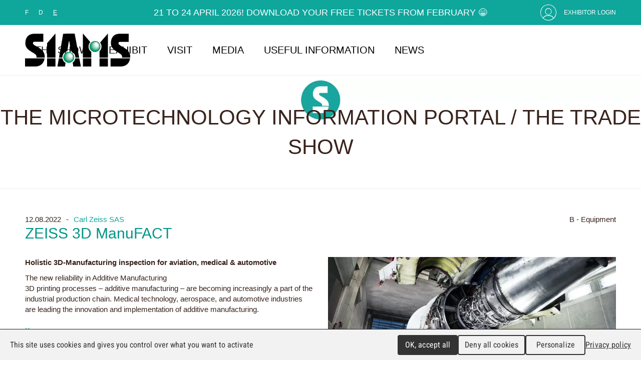

--- FILE ---
content_type: text/html; charset=utf-8
request_url: https://www.siams.ch/news-en/industrial-metrology--the-tool-for-your-economic-performance/4808
body_size: 7977
content:
<!DOCTYPE html>

<html lang="en">
<head>
    <meta charset="utf-8" />
    <meta name="viewport" content="width=device-width, initial-scale=1.0, user-scalable=yes">
<title>ZEISS 3D ManuFACT - SIAMS</title>
<meta name="Generator" content="WebMaker 5.0 - https://www.webmaker.ch">
<meta name="Author" content="UDITIS SA - https://www.uditis.ch">
    <meta name="description" content="Holistic 3D-Manufacturing inspection for aviation, medical &amp; automotive" />
    <link rel="canonical" href="https://www.siams.ch/news-en/ZEISS-3D-ManuFACT/4808" />
    
    <meta property="og:title" content="ZEISS 3D ManuFACT - SIAMS" />
    <meta property="og:type" content="article" />
    <meta property="og:image" content="https://www.siams.ch/FileDownload/Thumbnail/18080?width=1200&height=630&cropToAspectRatio=True&cropAddWhiteBorders=False&forceOriginFormat=True" />
    <meta property="og:url" content="https://www.siams.ch/news-en/ZEISS-3D-ManuFACT/4808" />
    

    <link rel="apple-touch-icon" sizes="180x180" href="/apple-touch-icon.png">
    <link rel="icon" type="image/png" sizes="32x32" href="/favicon-32x32.png">
    <link rel="icon" type="image/png" sizes="16x16" href="/favicon-16x16.png">
    <link rel="manifest" href="/site.webmanifest">
    <link rel="mask-icon" href="/safari-pinned-tab.svg" color="#0fa69c">
    <meta name="msapplication-TileColor" content="#0fa69c">
    <meta name="theme-color" content="#0fa69c">

<link href="/Content/bundleSite.css?v=1yLdK97jquX0jfUV1r2RWSQkd2OUHWq43OVvTFUWA7M1" rel="stylesheet"/>
<script src="/Content/bundleSite.js?v=UiqlqzYOqaAPgwbvncgE9TCCi34wotOLcOqUb5dPlsw1"></script>
<script src="/Content/bundleSiteDefer.js?v=H2URcKkp1wy4-k_n8tmMnIiTfanTIu0OFvh7b6Zgr4k1" defer></script>

    <script type="text/javascript">
        (window.jQuery ? $(document).ready : ready)(function() {
		    tarteaucitron.user.gtagUa = 'G-5XLGMQM0RP';
		    
		    (tarteaucitron.job = tarteaucitron.job || []).push('gtag');
	    });
    </script>
    
	<script type="text/javascript">
		(window.jQuery ? $(document).ready : ready)(function() {
			tarteaucitron.user.typekitId = 'mmj6yfc';
			(tarteaucitron.job = tarteaucitron.job || []).push('typekit');
		});
	</script>

    <script>
            var jsAntiForgeryToken = "61ZtGH8DjLbnl5xDYlIMyFNpKRX65cwWE1HUViDC53zB8ymXVkBSqk9RxgOZhFneqTFRoGhUgTkNqbLS0fOHXB2A-C6pl2ehtXjtANtiLKI1";
    </script>
    <script type="application/ld+json">
        {
          "@context": "https://schema.org",
          "@type": "WebSite",
          "name": "SIAMS",
          "url": "https://www.siams.ch/"
        }
    </script>
</head>
<body class="hasBackground ">



    <div id="divBody">
	    <header id="utilsHeader">
<div>

    <ul class="language-selector">
                <li><a href="/SpNews/ChangeLanguage?lang=FR&amp;titleKey=4808&amp;oldLang=EN" hreflang="FR">F</a></li>
                <li><a href="/SpNews/ChangeLanguage?lang=DE&amp;titleKey=4808&amp;oldLang=EN" hreflang="DE">D</a></li>
                <li class="current-language"><span>E</span></li>
    </ul>

    <span class="slogan">21 to 24 April 2026! Download your free tickets from February &#128513;</span>
    <a href="https://login.siams.ch/" id="loginBtn" target="_blank">Exhibitor Login</a>
</div>
	    </header>
	    <header id="menuHeader">


<div>
    <div>
        <a id="logo" href="/" title="WM5Website"><img src="/Content/images/siams_logo_210x66.svg" width="210" height="66" alt="SIAMS" loading="lazy" /></a>
        
<a id="showMenu" href="#">Menu</a>
<div role="navigation" class="hidden-xs">
	<a id="closeMenu" href="#">X</a>
	<ul id="top-menu">
            <li >
                <a href="/The-trade" title="The show"><span>The show</span></a>
                    <ul>
                            <li >
                                <a href="/The-trade/The-show" title="The show"><span>The show</span></a>
                                
                            </li>
                            <li >
                                <a href="/The-trade/References" title="References"><span>References</span></a>
                                
                            </li>
                            <li >
                                <a href="/The-trade/Photo-galleries" title="Photo galleries"><span>Photo galleries</span></a>
                                
                            </li>
                    </ul>
            </li>
            <li >
                <a href="/Exhibit" title="Exhibit"><span>Exhibit</span></a>
                    <ul>
                            <li >
                                <a href="/Exhibit/Why-Exhibit" title="Why Exhibit?"><span>Why Exhibit?</span></a>
                                
                            </li>
                            <li >
                                <a href="/Exhibit/Inform-Your-Network-and-Invite-Your-Contacts" title="Inform Your Network and Invite Your Contacts"><span>Inform Your Network and Invite Your Contacts</span></a>
                                
                            </li>
                            <li >
                                <a href="/Exhibit/Possibilities-and-Rates" title="Possibilities and Rates"><span>Possibilities and Rates</span></a>
                                
                            </li>
                            <li >
                                <a href="/Exhibit/Registration-Login" title="Registration &amp; Login"><span>Registration &amp; Login</span></a>
                                
                            </li>
                            <li >
                                <a href="/Exhibit/The-exhibitors-comittee" title="The exhibitors comittee"><span>The exhibitors comittee</span></a>
                                
                            </li>
                            <li >
                                <a href="/Exhibit/Press-Office" title="Press Office"><span>Press Office</span></a>
                                
                            </li>
                            <li >
                                <a href="/Exhibit/The-SIAMS-Club" title="The SIAMS Club"><span>The SIAMS Club</span></a>
                                
                            </li>
                            <li >
                                <a href="/Exhibit/The-SIAMS-Communication-System-at-Your-Service" title="The SIAMS Communication System"><span>The SIAMS Communication System</span></a>
                                
                            </li>
                    </ul>
            </li>
            <li >
                <a href="/Visit" title="Visit"><span>Visit</span></a>
                    <ul>
                            <li >
                                <a href="/Visit/Why-visit" title="Why visit?"><span>Why visit?</span></a>
                                
                            </li>
                            <li >
                                <a href="/Visit/List-of-Exhibitors" title="List of Exhibitors"><span>List of Exhibitors</span></a>
                                
                            </li>
                            <li >
                                <a href="/Visit/Products-Exhibited" title="Products Exhibited"><span>Products Exhibited</span></a>
                                
                            </li>
                    </ul>
            </li>
            <li >
                <a href="/Media-en" title="Media"><span>Media</span></a>
                    <ul>
                            <li >
                                <a href="/Media-en/Press-information" title="Press information"><span>Press information</span></a>
                                
                            </li>
                            <li >
                                <a href="/Media-en/Accreditation" title="Accreditation"><span>Accreditation</span></a>
                                
                            </li>
                            <li >
                                <a href="/Media-en/Pictures-of-the-Fair" title="Pictures of the Fair"><span>Pictures of the Fair</span></a>
                                
                            </li>
                            <li >
                                <a href="/Media-en/Images-and-Logos" title="Images and Logos"><span>Images and Logos</span></a>
                                
                            </li>
                    </ul>
            </li>
            <li >
                <a href="/Useful-Information" title="Useful Information"><span>Useful Information</span></a>
                    <ul>
                            <li >
                                <a href="/Practical-information" title="Practical information"><span>Practical information</span></a>
                                
                            </li>
                            <li >
                                <a href="/Useful-Information/Floor-plans" title="Floor plans"><span>Floor plans</span></a>
                                
                            </li>
                            <li >
                                <a href="/Useful-Information/Contacts-2" title="Contacts"><span>Contacts</span></a>
                                
                            </li>
                            <li >
                                <a href="/Privacy-policy" title="Privacy policy"><span>Privacy policy</span></a>
                                
                            </li>
                    </ul>
            </li>
            <li >
                <a href="/News-en" title="News"><span>News</span></a>
                    <ul>
                            <li >
                                <a href="/News-en/Exhibitor-news" title="Exhibitor news"><span>Exhibitor news</span></a>
                                
                            </li>
                            <li >
                                <a href="/News-en/Exhibitor-job-offers" title="Exhibitor job offers"><span>Exhibitor job offers</span></a>
                                
                            </li>
                            <li >
                                <a href="/News/Les-evenements-de-SIAMS-2024" title="The events of SIAMS 2024"><span>The events of SIAMS 2024</span></a>
                                
                            </li>
                            <li >
                                <a href="/News-en/SIAMS-TV-Days-2023-Movies" title="SIAMS TV Days"><span>SIAMS TV Days</span></a>
                                
                            </li>
                            <li >
                                <a href="/News-en/SIAMS-2021-Movies" title="SIAMS+ 2021 - Movies"><span>SIAMS+ 2021 - Movies</span></a>
                                
                            </li>
                    </ul>
            </li>
    </ul>
</div>
    </div>
</div>
        </header>

        <header id="bannerHeader">



    <div id="banner-owl-slide">
	        <div class="item">
	            <div class="invert">
	                <img class="image" src="/FileDownload/Thumbnail/12016?width=1920&amp;height=339&amp;cropToAspectRatio=True&amp;cropAddWhiteBorders=False" srcset="/FileDownload/Thumbnail/12016?width=960&amp;height=169&amp;cropToAspectRatio=True&amp;cropAddWhiteBorders=False 780w, /FileDownload/Thumbnail/12016?width=1920&amp;height=339&amp;cropToAspectRatio=True&amp;cropAddWhiteBorders=False 781w" sizes="100vw" width="1920" height="339" alt="SIAMS_banner_1-i"  />
                    <div class="content">
 <div class="title">THE MICROTECHNOLOGY INFORMATION PORTAL / THE TRADE SHOW</div> 	                    	                                        </div>
                </div>
            </div>
    </div>

        </header>

	    <section id="mainContent">
<div id="caddy" style="display: none;">
	<a href="#" class="openTab">Open the caddy</a>
	<div class="caddy_content">
		<h2>Your schedule</h2>
		<img src="/Content/images/ajax-loader.gif" class="caddy_loading" loading="lazy" width="43" height="11" />
		<div id="caddy_ajax_content">
        	
		</div>
	</div>
</div>
<script>var jsAntiForgeryToken = "HayvgoU04JJ8wLaFU1vEQ5ddMC-HChXLFwD70uMa9w-Llek-f6ODBydYe9NBULdOq6FFHoAs0IPwNkV-fPPcwlQdYrAZk6KkIwMEIhj8oOM1";</script>
<dialog id="siamsDatePicker" style="display:none;">
	<header>
		<h2>Visit organizer</h2>
		<button class="closemodal">X</button>
	</header>
	<main>
        <table>
            <tr>
                <th>Exhibitor</th>
                <td>:</td>
                <td><span class="productName"></span></td>
            </tr>
            <tr>
                <th>Stand</th>
                <td>:</td>
                <td><span class="productStand"></span></td>
            </tr>
            <tr>
                <th>Hall</th>
                <td>:</td>
                <td><span class="productHalle"></span></td>
            </tr>
            <tr>
                <th>Day</th>
                <td>:</td>
                <td>
	                <select class="date form-control">
		                <option value="1776733200">Tuesday, April 21, 2026</option>
		                <option value="1776819600">Wednesday, April 22, 2026</option>
		                <option value="1776906000">Thursday, April 23, 2026</option>
		                <option value="1776992400">Friday, April 24th, 2026</option>
	                </select>
	                <select class="date-part form-control">
		                <option value="0">Morning</option>
		                <option value="43200">Afternoon</option>
	                </select>
                </td>
            </tr>
            <tr>
                <th>&nbsp;</th>
                <td>&nbsp;</td>
                <td>
	                <table>
		                <tr>
                            <td valign="top"><input type="checkbox" class="productWantVisit" id="wantVisit" /><input type="hidden" class="productVisitID" /></td>
			                <td><label for="wantVisit">Check here if you wish to inform the exhibitor that you intend to visit him</label></td>
		                </tr>
	                </table>
                </td>
            </tr>
            <tr class="optional" style="display: none;">
                <th>Company</th>
                <td>:</td>
                <td>
                    <input type="text" class="productCompany form-control" maxlength="100">
                </td>
            </tr>
            <tr class="optional" style="display: none;">
                <th style="white-space: nowrap;">First name</th>
                <td>:</td>
                <td>
                    <input type="text" class="productFirstname form-control" maxlength="100">
                </td>
            </tr>
            <tr class="optional" style="display: none;">
                <th>Name</th>
                <td>:</td>
                <td>
                    <input type="text" class="productLastname form-control" maxlength="100">
                </td>
            </tr>
            <tr class="optional" style="display: none;">
                <th>Email</th>
                <td>:</td>
                <td>
                    <input type="email" class="productEmail form-control" maxlength="100">
                </td>
            </tr>
            <tr class="optional" style="display: none;">
                <th>&nbsp;</th>
                <td>&nbsp;</td>
                <td>
                    Indicate here (optional) if you wish to indicate in advance the subject that you wish to treat during your visit.<br />
                    <textarea class="productSubject form-control"></textarea>
                </td>
            </tr>
        </table>
	</main>
	<footer>
        <menu>
            <a href="#" class="btn closemodal">Close</a>
            <a href="#" class="validate btn btn-success">Save</a>
        </menu>
	</footer>
</dialog>		    			    <div class="centerContent internalPadding">


<div class="news-details-complete">
    <script>
		function validateEmail(email) {
			var re = /^(([^<>()\[\]\\.,;:\s@"]+(\.[^<>()\[\]\\.,;:\s@"]+)*)|(".+"))@((\[[0-9]{1,3}\.[0-9]{1,3}\.[0-9]{1,3}\.[0-9]{1,3}\])|(([a-zA-Z\-0-9]+\.)+[a-zA-Z]{2,}))$/;
			return re.test(String(email).toLowerCase());
		}

		(window.jQuery ? $(document).ready : ready)(function () {
			$(".description a").attr("target", "_blank");
			if(Cookies.get('News.Likes.4808') == "1")
			{
				$("#btn-like-news").addClass("liked");
			}
			$("#btn-comment-news").click(function(e){
				e.preventDefault();
				$("html, body").animate({ scrollTop: $('#new-comment-zone').offset().top - $("#whiteHeader").outerHeight() }, 200);
			});
			$("#btn-share-news").click(function(e){
				e.preventDefault();
				if (!$(this).next().has("span")){
					alert("The system has detected an ad blocker that prevents you from using this feature");
					return;
				}
				$(this).next().slideToggle(200);
			});
			$("#btn-like-news").click(function (e){
				e.preventDefault();
				if($(this).hasClass("liked")) return;
				if (typeof Fingerprint2 !== 'undefined') {
					Fingerprint2.get(function(components) {
						var fingerPrintHash = Fingerprint2.x64hash128(components.map(function (pair) { return pair.value }).join(), 31);
						$.post("/SpNews/AddLike", { __RequestVerificationToken:"c0HBGtWagaPwi6aCqzvnHbnQP1j7czGK9nZlFnN8qUSDRQnntRPpzzF5utXO3lGE1_YICchKsUHsqKEmkx8RwuNJaJkFaXdqcU7dY9AGGbU1", titleKey: 4808, fingerPrint: fingerPrintHash }).done(function(data) {
							console.log(data);
							if (data == "OK")
							{
								var nbLike = parseInt($("#btn-like-news .nblikes").html());
								if(isNaN(nbLike)) nbLike = 0;
								nbLike++;
								$("#btn-like-news .nblikes").html(nbLike);
							}
							$("#btn-like-news").addClass("liked");
						});
					});
				}
				else
				{
					alert("The system has detected an ad blocker that prevents you from using this feature");
				}
			});

			$("#comments-zone").on("click", "#btn-all-comments", function(e){
				e.preventDefault();
				$.post("/SpNews/GetComments", { __RequestVerificationToken:"788RIzwWswHVi2LHBvlW9wn1zb5c-2YhS_HrTB-FbaSloV22-AvKOTqKK-s8NBJXUrxjtYHE1Gpfapz8SeE1AuFOgjOdYAjHrwqYZJ5roLA1", titleKey: 4808 }).done(function(data) {
					$("#comments-zone").html(data);
				});
			});

				
					$.post("/SpNews/GetComments", { __RequestVerificationToken:"gCtlF3lcG-DEpwpAoWOjb26YpnlCYaCDJD1xWdNH-LRJ43hTw-sUTUo-LHl1JNZ2rUclF-o-kRT8MSYXB9WjSHj4ZwqOFqKFm9usDk6nTgw1", titleKey: 4808, limit: 5 }).done(function(data) {
						$("#comments-zone").html(data);
					});
				

			$("#new-comment-send").click(function (e) {
				e.preventDefault();
				if ($(this).hasClass("disabled"))
					return;
				$(this).addClass("disabled");

				var nName = $("<p>" + $("#n-f-name").val() + "</p>").text();
				var nEmail = $("<p>" + $("#n-f-email").val() + "</p>").text();
				var nComment = $("<p>" + $("#n-f-comment").val() + "</p>").text();
				var isValid = true;

				if (nName < 2 || nName > 50) {
					$("#n-f-name").closest(".control-group").addClass("error");
					isValid = false;
				}
				else {
					$("#n-f-name").closest(".control-group").removeClass("error");
				}

				if (nEmail < 6 || nEmail > 50 || !validateEmail(nEmail)) {
					$("#n-f-email").closest(".control-group").addClass("error");
					isValid = false;
				}
				else {
					$("#n-f-email").closest(".control-group").removeClass("error");
				}

				if (nComment < 2 || nComment > 500) {
					$("#n-f-comment").closest(".control-group").addClass("error");
					isValid = false;
				}
				else {
					$("#n-f-comment").closest(".control-group").removeClass("error");
				}

				if (!isValid) {
					$(this).removeClass("disabled");
					return true;
				}

				$.post("/SpNews/AddComment", { __RequestVerificationToken:"nRqBUUuoruK-e-QcevBAUaT5QO-vEAMjaoz0yHirn2NCjzGnPZXHA0pSow-SlzI0f483VUnmzfXpMLyZIHzK-mTrXbscbJ8JSnPv4TimjF01", titleKey: 4808, name: nName, email: nEmail, comment: nComment }).done(function (data) {
					if (data != "OK") {
						alert("ERROR");
						$("#new-comment-send").removeClass("disabled");
						return;
					}

					$("#n-f-comment").val("");
					$("#name").val("");
						
							$("#n-f-name").val("");
							$("#n-f-email").val("");
						

					if ($("#comments-zone .list-comments").length == 0) {
						$("#comments-zone").empty();
						$("#comments-zone").html("<ul class=\"list-comments\"></ul>");
					}

						
							$("#comments-zone .list-comments").prepend("<li class=\"unverified\"><span class=\"author\">" + nName + "</span><span class=\"summary\">" + nComment.replace(/\n/g, "<br />").replace("<br /><br />", "<br />").replace("<br /><br />", "<br />").replace("<br /><br />", "<br />") + "</span><span class=\"toValidate\">Please click on the link received by email, in order to make your comment visible to everyone.</span></li>");
							$("html, body").animate({ scrollTop: $('#comments-zone').offset().top - $("#whiteHeader").outerHeight() - 10 }, 200);
						
					$("#new-comment-send").removeClass("disabled");
				});
			});
		});
	</script>
    
    <span class="infos">
        <span class="date">12.08.2022</span>
            <span class="author">
                    <a href="/exhibitor/Carl-Zeiss-SAS/1898">Carl Zeiss SAS</a>
            </span>

            <span class="activite">B - Equipment
</span>
    </span>
    <div class="clearfix"></div>

    <h1>ZEISS 3D ManuFACT</h1>

    <div class="row">
                    <div class="col-sm-6">
                        <span class="description"><p><strong>Holistic 3D-Manufacturing inspection for aviation, medical &amp; automotive
</strong></p><p>The new reliability in Additive Manufacturing<br>3D printing processes – additive manufacturing – are becoming increasingly a part of the industrial production chain. Medical technology, aerospace, and automotive industries are leading the innovation and implementation of additive manufacturing.<br><br><a href="https://www.zeiss.co.uk/metrology/solutions/additive-manufacturing.html">Know more.</a></p></span>
                    </div>
                    <div class="col-sm-6">
                        <span class="image"><a href="/FileDownload/Thumbnail/18080?width=1920&amp;height=1080&amp;cropToAspectRatio=True&amp;cropAddWhiteBorders=False" data-fslightbox="news"><img src="/FileDownload/Thumbnail/18080?width=750&amp;height=370&amp;cropToAspectRatio=True&amp;cropAddWhiteBorders=False" width="750" height="370" alt="ZEISS 3D ManuFACT" loading="lazy" /></a></span>
                    </div>
    </div>

        <div class="news-toolbar">
            <div>
                <a id="btn-comment-news">Comment on this news</a>
            </div>
            <div>
                <a id="btn-share-news">Share this news</a>
                <!-- AddToAny BEGIN -->
                <div class="a2a_kit a2a_kit_size_26 a2a_default_style">
                    <a class="a2a_button_facebook"></a>
                    <a class="a2a_button_twitter"></a>
                    <a class="a2a_button_linkedin"></a>
                    <a class="a2a_button_email"></a>
                </div>
                <script async src="https://static.addtoany.com/menu/page.js"></script>
                <!-- AddToAny END -->
            </div>
            <div>
                <a id="btn-like-news"><span class="no">Like this news</span><span class="yes">You like this news</span><span class="nblikes">4</span></a>
            </div>
            <div class="clearfix"></div>
        </div>


        <h3>Comments</h3>
        <div id="comments-zone"></div>

	
        <div id="new-comment-zone">
            <h3>New comment</h3>
            <div class="form-horizontal">
                <div class="form-group">
                    <label class="col-md-2 control-label" for="name">Name</label>
                    <div class="col-md-8">
                        <input type="text" id="name" name="name" autocomplete="nope" maxlength="50" class="form-control" />
                    </div>
                </div>
                <div class="form-group">
                    <label class="col-md-2 control-label" for="n-f-name">Name</label>
                    <div class="col-md-8">
                        <input type="text" id="n-f-name" maxlength="50" class="form-control" />
                    </div>
                </div>
                <div class="form-group">
                    <label class="col-md-2 control-label" for="n-f-email">Email</label>
                    <div class="col-md-8">
                        <input type="text" id="n-f-email" maxlength="50" class="form-control" />
                            <span class="help-block">The address is used to validate your identity.</span>
                    </div>
                </div>
                <div class="form-group">
                    <label class="col-md-2 control-label" for="n-f-comment">Comment</label>
                    <div class="col-md-8">
                        <textarea id="n-f-comment" class="input-xxlarge form-control" rows="5" maxlength="500"></textarea>
                    </div>
                </div>
                <div class="form-group">
                    <div class="col-md-8">
                        <a class="btn btn-primary" id="new-comment-send">Send</a>
                    </div>
                </div>
            </div>
        </div>


    <br />

</div></div>
	    </section>
        
	    <footer id="socialFooter">
<div>
	<span class="title">Follow us on:</span>
    <ul class="shortcut">
                <li>
                    <a href="https://www.facebook.com/FAJIndustrie"   target="_blank"   >
                            <img src="/FileDownload/Image/2" alt="Facebook" loading="lazy" width="72" height="72" />
                    </a>
                </li>
                <li>
                    <a href="https://www.instagram.com/siams_moutier/"   target="_blank"   >
                            <img src="/FileDownload/Image/3" alt="Instagram" loading="lazy" width="72" height="72" />
                    </a>
                </li>
                <li>
                    <a href="https://www.linkedin.com/company/10031748?trk=tyah&amp;trkInfo=clickedVertical%3Ashowcase%2Cidx%3A3-1-11"   target="_blank"   >
                            <img src="/FileDownload/Image/4" alt="LinkedIn" loading="lazy" width="72" height="72" />
                    </a>
                </li>
                <li>
                    <a href="https://twitter.com/SIAMS16"   target="_blank"   >
                            <img src="/FileDownload/Image/9402" alt="Twitter" loading="lazy" width="72" height="72" />
                    </a>
                </li>
                <li>
                    <a href="https://www.youtube.com/channel/UCR5u1MJVFO4OGwSbMi9Cgnw/videos"   target="_blank"   >
                            <img src="/FileDownload/Image/7" alt="Youtube" loading="lazy" width="72" height="72" />
                    </a>
                </li>
    </ul>

</div>
	    </footer>

	    <footer id="mainFooter">
<div>
	<ul>
	    <li>AN EXHIBITION BY FAJI SA</li>
	    <li>Rue Industrielle 98</li>
	    <li>CH-2740 Moutier</li>
	    <li>T. +41 (0)32 492 70 10</li>
	    <li><span class="email-protected">faji.ch,info</span></li>
        <li><a href="/Impressum" target="_blank">Impressum</a></li>
    </ul>
</div>
        </footer>
    </div>


	
</body>
</html>

--- FILE ---
content_type: text/html; charset=utf-8
request_url: https://www.siams.ch/SpNews/GetComments
body_size: -1504
content:

No comments

--- FILE ---
content_type: text/javascript; charset=utf-8
request_url: https://www.siams.ch/Content/bundleSite.js?v=UiqlqzYOqaAPgwbvncgE9TCCi34wotOLcOqUb5dPlsw1
body_size: -1362
content:
function ready(n){if(document.readyState!=="loading"){n();return}document.addEventListener("DOMContentLoaded",n)}

--- FILE ---
content_type: image/svg+xml
request_url: https://www.siams.ch/Content/images/siams_logo_210x66.svg
body_size: 6632
content:
<svg xmlns="http://www.w3.org/2000/svg" height="66" width="210"><path d="m98.1 45.9c1 5.9-3 11.6-8.9 12.6s-11.5-3-12.6-8.9c-1-5.9 3-11.6 8.9-12.6 6-1 11.6 3 12.6 8.9" fill="#008e5a"/><use href="#B" fill="#00915f"/><path d="m97.8 45.8c1 5.7-2.8 11-8.4 12s-11-2.9-12-8.5c-1-5.7 2.8-11 8.4-12s11 2.8 12 8.5" fill="#009363"/><path d="m97.6 45.7c1 5.5-2.6 10.8-8.1 11.7s-10.7-2.8-11.7-8.3 2.6-10.8 8.1-11.7c5.5-1 10.7 2.7 11.7 8.3" fill="#009667"/><path d="m97.4 45.6c1 5.4-2.5 10.5-7.9 11.4-5.3.9-10.4-2.7-11.4-8.1s2.5-10.5 7.8-11.4c5.4-.9 10.6 2.7 11.5 8.1" fill="#00996c"/><path d="M97.3 45.5c1 5.3-2.4 10.2-7.6 11.1S79.5 54 78.6 48.7c-1-5.3 2.4-10.2 7.6-11.1 5.1-.9 10.1 2.7 11.1 7.9" fill="#009c71"/><path d="m97.1 45.4c1 5.1-2.3 10-7.3 10.9s-9.9-2.6-10.9-7.7 2.3-10 7.3-10.9c5.1-.8 10 2.6 10.9 7.7" fill="#009f75"/><path d="m97 45.3c1 5-2.2 9.7-7.1 10.6-4.9.8-9.6-2.5-10.6-7.5s2.2-9.7 7.1-10.6c4.9-.8 9.6 2.6 10.6 7.5" fill="#00a27a"/><path d="m96.8 45.3c1 4.9-2.1 9.5-6.8 10.3s-9.3-2.5-10.3-7.3 2.1-9.5 6.8-10.3c4.7-.9 9.3 2.4 10.3 7.3" fill="#23a680"/><path d="m96.6 45.2c1 4.7-1.9 9.2-6.5 10s-9-2.4-10-7.1 1.9-9.2 6.5-10 9.1 2.4 10 7.1" fill="#36a985"/><path d="m96.5 45.1c1 4.6-1.8 8.9-6.2 9.7s-8.8-2.3-9.7-6.9c-1-4.6 1.8-8.9 6.2-9.7s8.7 2.3 9.7 6.9" fill="#46ad8a"/><path d="m96.3 45c1 4.4-1.7 8.7-6 9.4-4.3.8-8.5-2.2-9.4-6.7-1-4.4 1.7-8.7 6-9.4 4.2-.7 8.5 2.3 9.4 6.7" fill="#53b18f"/><use href="#C" fill="#5fb494"/><use href="#D" fill="#6bb89a"/><path d="m95.8 44.8c.9 4-1.4 7.9-5.2 8.6s-7.6-2-8.6-6.1c-.9-4 1.4-7.9 5.2-8.6s7.7 2 8.6 6.1" fill="#75bc9f"/><path d="m95.7 44.7c.9 3.9-1.3 7.6-4.9 8.3-3.7.7-7.4-2-8.3-5.9s1.3-7.6 4.9-8.3 7.3 2 8.3 5.9" fill="#7fc0a4"/><path d="m95.5 44.6c.9 3.8-1.1 7.4-4.6 8s-7.1-1.9-8-5.7 1.1-7.4 4.6-8 7.1 1.9 8 5.7" fill="#88c4aa"/><path d="m95.4 44.5c.9 3.6-1 7.1-4.4 7.7-3.3.6-6.8-1.8-7.7-5.5-.9-3.6 1-7.1 4.4-7.7 3.3-.6 6.7 1.9 7.7 5.5" fill="#91c7af"/><path d="m95.2 44.5c.9 3.5-.9 6.8-4.1 7.4s-6.5-1.8-7.5-5.3c-.9-3.5.9-6.8 4.1-7.4s6.6 1.8 7.5 5.3" fill="#99cbb4"/><path d="m95 44.4c.9 3.4-.8 6.6-3.8 7.1-3 .6-6.2-1.7-7.2-5.1-.9-3.4.8-6.6 3.8-7.1 3.1-.6 6.3 1.7 7.2 5.1" fill="#a2cfba"/><path d="m94.9 44.3c.9 3.2-.7 6.3-3.6 6.9-2.9.5-6-1.6-6.9-4.9-.9-3.2.7-6.3 3.6-6.9 2.9-.5 5.9 1.7 6.9 4.9" fill="#aad3bf"/><use href="#E" fill="#b2d7c5"/><path d="m94.6 44.1c.9 3-.5 5.8-3 6.3-2.6.5-5.4-1.5-6.3-4.5s.5-5.8 3-6.3c2.5-.4 5.4 1.6 6.3 4.5" fill="#badbca"/><path d="m94.4 44.1c.9 2.8-.3 5.5-2.8 6-2.4.5-5.1-1.4-6-4.3-.9-2.8.3-5.5 2.8-6 2.4-.5 5.1 1.4 6 4.3" fill="#c2dfd0"/><path d="m94.2 44c.9 2.7-.2 5.3-2.5 5.7-2.3.5-4.8-1.4-5.8-4.1-.9-2.7.2-5.3 2.5-5.7 2.4-.4 4.9 1.4 5.8 4.1" fill="#c9e2d6"/><path d="m94.1 43.9c.9 2.6-.1 5-2.2 5.4s-4.6-1.3-5.5-3.9.1-5 2.2-5.4 4.6 1.3 5.5 3.9" fill="#d0e6db"/><path d="m93.9 43.8c.9 2.4 0 4.7-2 5.1s-4.3-1.2-5.2-3.7c-.9-2.4 0-4.7 2-5.1s4.3 1.3 5.2 3.7" fill="#d7eae0"/><path d="m93.8 43.7c.9 2.3.1 4.5-1.7 4.9s-4-1.2-4.9-3.5-.1-4.5 1.7-4.9c1.8-.3 4 1.2 4.9 3.5" fill="#deede6"/><path d="m93.6 43.7c.9 2.2.2 4.2-1.4 4.6s-3.7-1.1-4.6-3.3-.2-4.2 1.4-4.6 3.7 1.1 4.6 3.3" fill="#e5f1eb"/><path d="m93.4 43.6c.9 2 .4 4-1.2 4.3-1.5.3-3.5-1-4.3-3.1-.9-2-.4-4 1.2-4.3 1.5-.3 3.4 1 4.3 3.1" fill="#ecf5f1"/><path d="m93.3 43.5c.9 1.9.5 3.7-.9 4s-3.2-1-4.1-2.9-.5-3.7.9-4 3.2 1 4.1 2.9" fill="#f3f8f6"/><path d="m93.1 43.4c.9 1.8.6 3.4-.6 3.7s-2.9-.9-3.8-2.7-.6-3.4.6-3.7c1.3-.2 2.9 1 3.8 2.7" fill="#fafcfb"/><path d="m93 43.4c.9 1.6.7 3.2-.4 3.5s-2.7-.8-3.5-2.5-.7-3.2.4-3.5c1-.3 2.6.8 3.5 2.5" fill="#fff"/><path d="m150.3 24.2c1 5.9-3 11.6-8.9 12.6s-11.5-3-12.6-8.9c-1-5.9 3-11.6 8.9-12.6 6-1.1 11.6 2.9 12.6 8.9" fill="#008e5a"/><use href="#B" x="52.3" y="-21.7" fill="#00915f"/><path d="m150 24c1 5.7-2.8 11-8.4 12s-11-2.9-12-8.5 2.8-11 8.4-12 11 2.8 12 8.5" fill="#009363"/><path d="M149.8 23.9c1 5.5-2.6 10.8-8.1 11.7S131 32.8 130 27.3s2.6-10.8 8.1-11.7 10.7 2.8 11.7 8.3" fill="#009667"/><path d="m149.7 23.8c1 5.4-2.5 10.5-7.9 11.4-5.3.9-10.4-2.7-11.4-8.1s2.5-10.5 7.8-11.4c5.4-.9 10.5 2.7 11.5 8.1" fill="#00996c"/><path d="m149.5 23.8c1 5.3-2.4 10.2-7.6 11.1s-10.2-2.7-11.1-7.9c-1-5.3 2.4-10.2 7.6-11.1 5.1-.9 10.1 2.6 11.1 7.9" fill="#009c71"/><path d="m149.4 23.7c1 5.1-2.3 10-7.3 10.9s-9.9-2.6-10.9-7.7 2.3-10 7.3-10.9 9.9 2.5 10.9 7.7" fill="#009f75"/><path d="m149.2 23.6c1 5-2.2 9.7-7.1 10.6-4.9.8-9.6-2.5-10.6-7.5s2.2-9.7 7.1-10.6 9.6 2.5 10.6 7.5" fill="#00a27a"/><path d="m149 23.5c1 4.9-2.1 9.5-6.8 10.3s-9.3-2.5-10.3-7.3c-1-4.9 2.1-9.5 6.8-10.3 4.8-.8 9.4 2.5 10.3 7.3" fill="#23a680"/><path d="m148.9 23.4c1 4.7-1.9 9.2-6.5 10s-9-2.4-10-7.1 1.9-9.2 6.5-10c4.5-.8 9 2.4 10 7.1" fill="#36a985"/><path d="m148.7 23.3c1 4.6-1.8 8.9-6.2 9.7s-8.8-2.3-9.7-6.9 1.8-8.9 6.2-9.7c4.4-.7 8.7 2.4 9.7 6.9" fill="#46ad8a"/><path d="m148.5 23.3c1 4.4-1.7 8.7-6 9.4-4.3.8-8.5-2.2-9.4-6.7-.9-4.4 1.7-8.7 6-9.4 4.3-.8 8.5 2.2 9.4 6.7" fill="#53b18f"/><use href="#C" x="52.2" y="-21.7" fill="#5fb494"/><use href="#D" x="52.2" y="-21.8" fill="#6bb89a"/><path d="m148.1 23c.9 4-1.4 7.9-5.2 8.6s-7.6-2-8.6-6.1 1.4-7.9 5.2-8.6c3.8-.6 7.6 2.1 8.6 6.1" fill="#75bc9f"/><path d="m147.9 23c.9 3.9-1.3 7.6-4.9 8.3s-7.4-2-8.3-5.9 1.3-7.6 4.9-8.3 7.4 1.9 8.3 5.9" fill="#7fc0a4"/><path d="m147.7 22.9c.9 3.8-1.1 7.4-4.6 8s-7.1-1.9-8-5.7 1.1-7.4 4.6-8c3.5-.7 7.1 1.9 8 5.7" fill="#88c4aa"/><path d="m147.6 22.8c.9 3.6-1 7.1-4.4 7.7-3.3.6-6.8-1.8-7.7-5.5-.9-3.6 1-7.1 4.4-7.7 3.3-.6 6.8 1.8 7.7 5.5" fill="#91c7af"/><path d="m147.4 22.7c.9 3.5-.9 6.8-4.1 7.4s-6.5-1.8-7.5-5.3c-.9-3.5.9-6.8 4.1-7.4 3.3-.6 6.6 1.8 7.5 5.3" fill="#99cbb4"/><path d="m147.3 22.6c.9 3.4-.8 6.6-3.8 7.1-3 .6-6.2-1.7-7.2-5.1-.9-3.4.8-6.6 3.8-7.1s6.2 1.7 7.2 5.1" fill="#a2cfba"/><path d="m147.1 22.6c.9 3.2-.7 6.3-3.6 6.8s-6-1.6-6.9-4.9c-.9-3.2.7-6.3 3.6-6.8 2.9-.6 6 1.6 6.9 4.9" fill="#aad3bf"/><use href="#E" x="52.2" y="-21.7" fill="#b2d7c5"/><path d="m146.8 22.4c.9 3-.5 5.8-3 6.3-2.6.5-5.4-1.5-6.3-4.5s.5-5.8 3-6.3 5.4 1.5 6.3 4.5" fill="#badbca"/><path d="m146.6 22.3c.9 2.8-.3 5.5-2.8 6-2.4.5-5.1-1.4-6-4.3s.3-5.5 2.8-6c2.4-.4 5.1 1.5 6 4.3" fill="#c2dfd0"/><path d="m146.5 22.2c.9 2.7-.2 5.3-2.5 5.7-2.3.5-4.8-1.4-5.8-4.1-.9-2.7.2-5.3 2.5-5.7s4.9 1.4 5.8 4.1" fill="#c9e2d6"/><path d="m146.3 22.2c.9 2.6-.1 5-2.2 5.4s-4.6-1.3-5.5-3.9.1-5 2.2-5.4c2.1-.5 4.6 1.3 5.5 3.9" fill="#d0e6db"/><path d="m146.1 22.1c.9 2.4 0 4.7-2 5.1s-4.3-1.2-5.2-3.7 0-4.7 2-5.1 4.3 1.2 5.2 3.7" fill="#d7eae0"/><path d="m146 22c.9 2.3.1 4.5-1.7 4.9s-4-1.2-4.9-3.5-.1-4.5 1.7-4.9 4 1.2 4.9 3.5" fill="#deede6"/><path d="m145.8 21.9c.9 2.2.2 4.2-1.4 4.6-1.7.4-3.7-1.1-4.6-3.3s-.2-4.2 1.4-4.6c1.7-.3 3.7 1.1 4.6 3.3" fill="#e5f1eb"/><path d="m145.7 21.8c.9 2 .4 4-1.2 4.3-1.5.3-3.4-1-4.3-3.1-.9-2-.4-4 1.2-4.3 1.4-.3 3.4 1.1 4.3 3.1" fill="#ecf5f1"/><path d="m145.5 21.8c.9 1.9.5 3.7-.9 4s-3.2-1-4-2.9c-.9-1.9-.5-3.7.9-4 1.3-.3 3.1.9 4 2.9" fill="#f3f8f6"/><path d="m145.3 21.7c.9 1.8.6 3.4-.6 3.7s-2.9-.9-3.8-2.7-.6-3.4.6-3.7c1.3-.3 3 .9 3.8 2.7" fill="#fafcfb"/><path d="M189.5.5c-9.6 0-18 5.1-18 19.3 0 16.3 22.4 18.2 22.4 26.4 0 .8-.2 1.5-.6 2.1H210c.1-.7.1-1.5.1-2.2 0-17.2-23.5-20.4-23.5-26.4 0-2.7 1.8-3 3.7-3H207V.5m-36.2 49.3V66h20.5c9.4 0 17-5.6 18.5-16.2H183m-82.7 0c-.6 3.4-2.4 6.4-5.1 8.4l1.2 7.8h15.1l-3.1-16.2zm15.3 0h16.7v16.1h-16.7z"/><path d="M115.6.1v48.2h16.7V36.7c-3.3-2.3-5.5-6.2-5.5-10.6 0-3.5 1.4-6.6 3.6-8.9zm33.1 49.7h16.7V66h-16.7zM165.4.2l-15.5 17.9c1.7 2.2 2.8 5 2.8 8 0 3.7-1.5 7-4 9.4v12.8h16.7zM60.8 48.3V0L44 19.5v28.8zM44 49.7h16.8V66H44zm30.7 0h-7.2L64.7 66h15.1l1.1-7.1c-3.3-2-5.6-5.3-6.2-9.2zm-54.9 0c-.3.1-.6.1-.9.1H0V66h20.5c9.4 0 17.1-5.6 18.5-16.3zM18.6.5C9 .5.6 5.6.6 19.8.6 36 23 37.9 23 46.1c0 .8-.2 1.5-.6 2.1h16.8c.1-.7.1-1.5.1-2.3 0-17.2-23.5-20.4-23.5-26.4 0-2.7 1.8-3 3.7-3h16.9V.5m71.7 47.8l-9-48-22.9.1-8.4 47.9h6.8v-.6c0-6.1 4.2-11.2 9.9-12.6l2.9-19.3h1l3.1 19.5c5.2 1.7 9 6.6 9 12.3v.5z"/><defs ><path id="B" d="m97.9 45.8c1 5.8-2.9 11.3-8.7 12.3s-11.3-2.9-12.3-8.7 2.9-11.3 8.6-12.3c5.9-1 11.4 2.9 12.4 8.7"/><path id="C" d="m96.2 44.9c.9 4.3-1.6 8.4-5.7 9.1s-8.2-2.2-9.2-6.5c-.9-4.3 1.6-8.4 5.7-9.1s8.2 2.2 9.2 6.5"/><path id="D" d="m96 44.9c.9 4.2-1.5 8.1-5.4 8.9-4 .7-7.9-2.1-8.9-6.3-.9-4.2 1.5-8.1 5.4-8.9 4-.7 8 2.1 8.9 6.3"/><path id="E" d="m94.7 44.2c.9 3.1-.6 6-3.3 6.6-2.7.5-5.7-1.6-6.6-4.7s.6-6 3.3-6.6c2.8-.5 5.7 1.6 6.6 4.7"/></defs></svg>

--- FILE ---
content_type: image/svg+xml
request_url: https://www.siams.ch/FileDownload/Image/7
body_size: -961
content:
<svg enable-background="new 0 0 72 72" height="72" viewBox="0 0 72 72" width="72" xmlns="http://www.w3.org/2000/svg"><g clip-rule="evenodd" fill-rule="evenodd"><path d="m36 72c19.9 0 36-16.1 36-36s-16.1-36-36-36-36 16.1-36 36 16.1 36 36 36z" fill="#c22125"/><path d="m549.5 114.8s-.4-3.2-1.8-4.6c-1.7-1.8-3.7-1.8-4.6-1.9-6.4-.5-16.1-.5-16.1-.5s-9.7 0-16.1.5c-.9.1-2.9.1-4.6 1.9-1.4 1.4-1.8 4.6-1.8 4.6s-.5 3.7-.5 7.4v3.5c0 3.7.5 7.4.5 7.4s.4 3.2 1.8 4.6c1.8 1.8 4 1.8 5.1 2 3.7.4 15.6.5 15.6.5s9.7 0 16.1-.5c.9-.1 2.9-.1 4.6-1.9 1.4-1.4 1.8-4.6 1.8-4.6s.5-3.7.5-7.4v-3.5c0-3.8-.5-7.5-.5-7.5zm-27.3 15.2v-12.9l12.4 6.5z" fill="#fff" transform="translate(-491 -88)"/></g></svg>

--- FILE ---
content_type: image/svg+xml
request_url: https://www.siams.ch/Content/images/picto-like.svg
body_size: -754
content:
<svg xmlns="http://www.w3.org/2000/svg" width="50" height="50"><path fill-rule="evenodd" fill="#fff" d="M39.013 19.067c-.807-3.106-2.783-5.158-5.878-5.97-3.041-.799-5.657.148-7.833 2.36-.267.271-.36.261-.62-.007-1.892-1.953-4.179-2.867-6.914-2.539-3.893.467-6.979 3.936-6.972 7.833-.024 1.396.363 2.706.936 3.949 2.732 5.938 6.904 10.645 12.296 14.304.688.467 1.267.438 1.954-.006 2.669-1.728 4.979-3.854 7.052-6.246 2.118-2.443 3.972-5.065 5.244-8.062.765-1.803 1.243-3.661.735-5.616zm-1.263 3.956c-.769 2.49-2.126 4.672-3.669 6.742-2.308 3.094-4.985 5.815-8.196 7.985-.884.598-.899.609-1.779-.007-4.777-3.346-8.543-7.576-11.127-12.823-.613-1.244-1.075-2.555-1.104-3.962-.081-3.993 2.958-7.053 7.792-7.018 1.7.037 3.651 1.15 5.015 3.283.271.424.388.388.636-.011 2.457-3.957 7.44-4.077 10.297-1.78 2.183 1.756 3.037 4.667 2.135 7.591z"/></svg>